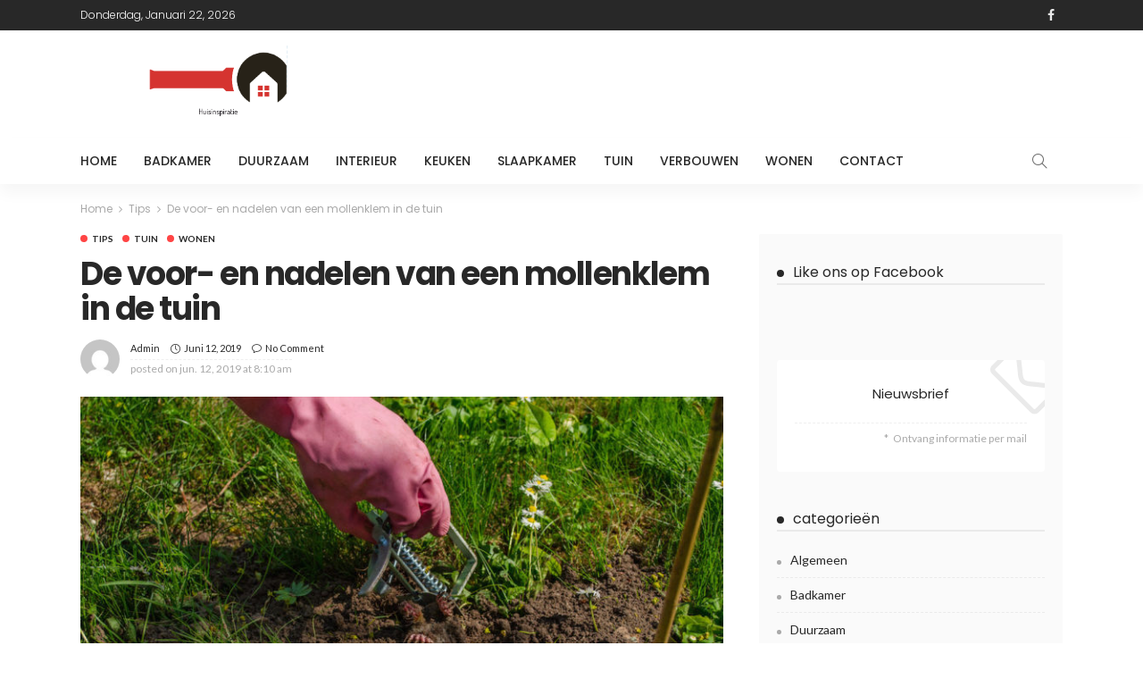

--- FILE ---
content_type: text/html; charset=UTF-8
request_url: https://www.huisinspiratie.nl/tips/de-voor-en-nadelen-van-een-mollenklem-in-de-tuin/
body_size: 14862
content:
<!DOCTYPE html>
<html lang="nl" prefix="og: http://ogp.me/ns#">
<head>
	<meta charset="UTF-8"/>
	<meta http-equiv="X-UA-Compatible" content="IE=edge">
	<meta name="viewport" content="width=device-width, initial-scale=1.0">
	<link rel="profile" href="https://gmpg.org/xfn/11"/>
	<link rel="pingback" href="https://www.huisinspiratie.nl/xmlrpc.php"/>
	<title>De voor- en nadelen van een mollenklem in de tuin - Huisinspiratie</title>
<script type="application/javascript">var newsmax_ruby_ajax_url = "https://www.huisinspiratie.nl/wp-admin/admin-ajax.php"</script>
<!-- This site is optimized with the Yoast SEO plugin v7.3 - https://yoast.com/wordpress/plugins/seo/ -->
<link rel="canonical" href="https://www.huisinspiratie.nl/tips/de-voor-en-nadelen-van-een-mollenklem-in-de-tuin/" />
<meta property="og:locale" content="nl_NL" />
<meta property="og:type" content="article" />
<meta property="og:title" content="De voor- en nadelen van een mollenklem in de tuin - Huisinspiratie" />
<meta property="og:description" content="Mollen zien er op het eerste gezicht heel schattig uit. Veel mensen vinden het dan ook best wel een leuk gezicht als ze dit kleine beestje door hun tuin zien gaan. Die hoge schattigheidsfactor verdwijnt echter snel als je ziet wat ze kunnen aanrichten in je tuin. Mollen in de tuin zijn namelijk altijd op &hellip;" />
<meta property="og:url" content="https://www.huisinspiratie.nl/tips/de-voor-en-nadelen-van-een-mollenklem-in-de-tuin/" />
<meta property="og:site_name" content="Huisinspiratie" />
<meta property="article:section" content="Tips" />
<meta property="article:published_time" content="2019-06-12T08:10:50+00:00" />
<meta property="og:image" content="https://www.huisinspiratie.nl/wp-content/uploads/2019/06/mollenklem.jpg" />
<meta property="og:image:secure_url" content="https://www.huisinspiratie.nl/wp-content/uploads/2019/06/mollenklem.jpg" />
<meta property="og:image:width" content="1000" />
<meta property="og:image:height" content="662" />
<meta name="twitter:card" content="summary_large_image" />
<meta name="twitter:description" content="Mollen zien er op het eerste gezicht heel schattig uit. Veel mensen vinden het dan ook best wel een leuk gezicht als ze dit kleine beestje door hun tuin zien gaan. Die hoge schattigheidsfactor verdwijnt echter snel als je ziet wat ze kunnen aanrichten in je tuin. Mollen in de tuin zijn namelijk altijd op [&hellip;]" />
<meta name="twitter:title" content="De voor- en nadelen van een mollenklem in de tuin - Huisinspiratie" />
<meta name="twitter:image" content="https://www.huisinspiratie.nl/wp-content/uploads/2019/06/mollenklem.jpg" />
<!-- / Yoast SEO plugin. -->

<link rel='dns-prefetch' href='//fonts.googleapis.com' />
<link rel='dns-prefetch' href='//s.w.org' />
<link rel="alternate" type="application/rss+xml" title="Huisinspiratie &raquo; Feed" href="https://www.huisinspiratie.nl/feed/" />
<link rel="alternate" type="application/rss+xml" title="Huisinspiratie &raquo; Reactiesfeed" href="https://www.huisinspiratie.nl/comments/feed/" />
<link rel="alternate" type="application/rss+xml" title="Huisinspiratie &raquo; De voor- en nadelen van een mollenklem in de tuin Reactiesfeed" href="https://www.huisinspiratie.nl/tips/de-voor-en-nadelen-van-een-mollenklem-in-de-tuin/feed/" />
		<script type="text/javascript">
			window._wpemojiSettings = {"baseUrl":"https:\/\/s.w.org\/images\/core\/emoji\/11\/72x72\/","ext":".png","svgUrl":"https:\/\/s.w.org\/images\/core\/emoji\/11\/svg\/","svgExt":".svg","source":{"concatemoji":"https:\/\/www.huisinspiratie.nl\/wp-includes\/js\/wp-emoji-release.min.js?ver=4.9.13"}};
			!function(a,b,c){function d(a,b){var c=String.fromCharCode;l.clearRect(0,0,k.width,k.height),l.fillText(c.apply(this,a),0,0);var d=k.toDataURL();l.clearRect(0,0,k.width,k.height),l.fillText(c.apply(this,b),0,0);var e=k.toDataURL();return d===e}function e(a){var b;if(!l||!l.fillText)return!1;switch(l.textBaseline="top",l.font="600 32px Arial",a){case"flag":return!(b=d([55356,56826,55356,56819],[55356,56826,8203,55356,56819]))&&(b=d([55356,57332,56128,56423,56128,56418,56128,56421,56128,56430,56128,56423,56128,56447],[55356,57332,8203,56128,56423,8203,56128,56418,8203,56128,56421,8203,56128,56430,8203,56128,56423,8203,56128,56447]),!b);case"emoji":return b=d([55358,56760,9792,65039],[55358,56760,8203,9792,65039]),!b}return!1}function f(a){var c=b.createElement("script");c.src=a,c.defer=c.type="text/javascript",b.getElementsByTagName("head")[0].appendChild(c)}var g,h,i,j,k=b.createElement("canvas"),l=k.getContext&&k.getContext("2d");for(j=Array("flag","emoji"),c.supports={everything:!0,everythingExceptFlag:!0},i=0;i<j.length;i++)c.supports[j[i]]=e(j[i]),c.supports.everything=c.supports.everything&&c.supports[j[i]],"flag"!==j[i]&&(c.supports.everythingExceptFlag=c.supports.everythingExceptFlag&&c.supports[j[i]]);c.supports.everythingExceptFlag=c.supports.everythingExceptFlag&&!c.supports.flag,c.DOMReady=!1,c.readyCallback=function(){c.DOMReady=!0},c.supports.everything||(h=function(){c.readyCallback()},b.addEventListener?(b.addEventListener("DOMContentLoaded",h,!1),a.addEventListener("load",h,!1)):(a.attachEvent("onload",h),b.attachEvent("onreadystatechange",function(){"complete"===b.readyState&&c.readyCallback()})),g=c.source||{},g.concatemoji?f(g.concatemoji):g.wpemoji&&g.twemoji&&(f(g.twemoji),f(g.wpemoji)))}(window,document,window._wpemojiSettings);
		</script>
		<style type="text/css">
img.wp-smiley,
img.emoji {
	display: inline !important;
	border: none !important;
	box-shadow: none !important;
	height: 1em !important;
	width: 1em !important;
	margin: 0 .07em !important;
	vertical-align: -0.1em !important;
	background: none !important;
	padding: 0 !important;
}
</style>
<link rel='stylesheet' id='newsmax_ruby_core_style-css'  href='https://www.huisinspiratie.nl/wp-content/plugins/newsmax-core/assets/style.css?ver=1.3' type='text/css' media='all' />
<link rel='stylesheet' id='contact-form-7-css'  href='https://www.huisinspiratie.nl/wp-content/plugins/contact-form-7/includes/css/styles.css?ver=4.9.1' type='text/css' media='all' />
<link rel='stylesheet' id='easy-facebook-likebox-plugin-styles-css'  href='https://www.huisinspiratie.nl/wp-content/plugins/easy-facebook-likebox/public/assets/css/public.css?ver=4.3.5' type='text/css' media='all' />
<link rel='stylesheet' id='easy-facebook-likebox-font-awesome-css'  href='https://www.huisinspiratie.nl/wp-content/plugins/easy-facebook-likebox/public/assets/css/font-awesome.css?ver=4.3.5' type='text/css' media='all' />
<link rel='stylesheet' id='easy-facebook-likebox-animate-css'  href='https://www.huisinspiratie.nl/wp-content/plugins/easy-facebook-likebox/public/assets/css/animate.css?ver=4.3.5' type='text/css' media='all' />
<link rel='stylesheet' id='easy-facebook-likebox-popup-styles-css'  href='https://www.huisinspiratie.nl/wp-content/plugins/easy-facebook-likebox/public/assets/popup/magnific-popup.css?ver=4.3.5' type='text/css' media='all' />
<link rel='stylesheet' id='bootstrap-css'  href='https://www.huisinspiratie.nl/wp-content/themes/newsmax/assets/external/bootstrap.css?ver=v3.3.1' type='text/css' media='all' />
<link rel='stylesheet' id='font-awesome-css'  href='https://www.huisinspiratie.nl/wp-content/themes/newsmax/assets/external/font-awesome.css?ver=v4.7.0' type='text/css' media='all' />
<link rel='stylesheet' id='simple-line-icons-css'  href='https://www.huisinspiratie.nl/wp-content/themes/newsmax/assets/external/simple-line-icons.css?ver=v2.4.0' type='text/css' media='all' />
<link rel='stylesheet' id='newsmax-miscellaneous-css'  href='https://www.huisinspiratie.nl/wp-content/themes/newsmax/assets/css/miscellaneous.css?ver=1.4' type='text/css' media='all' />
<link rel='stylesheet' id='newsmax-ruby-main-css'  href='https://www.huisinspiratie.nl/wp-content/themes/newsmax/assets/css/main.css?ver=1.4' type='text/css' media='all' />
<link rel='stylesheet' id='newsmax-ruby-responsive-css'  href='https://www.huisinspiratie.nl/wp-content/themes/newsmax/assets/css/responsive.css?ver=1.4' type='text/css' media='all' />
<link rel='stylesheet' id='newsmax-ruby-style-css'  href='https://www.huisinspiratie.nl/wp-content/themes/newsmax/style.css?ver=1.4' type='text/css' media='all' />
<style id='newsmax-ruby-style-inline-css' type='text/css'>
.small-menu-inner > li > a, .breadcrumb-wrap, .widget-btn { font-family: Poppins;}.small-menu-inner > li > a, .widget-btn { font-weight: 500;}.small-menu-inner {font-size:14px}.small-menu-inner .sub-menu { font-family: Poppins;}.small-menu-inner .sub-menu a { font-size: 13px;}.logo-inner img {max-height: 526px;}.post-review-icon, .post-review-score, .score-bar, .review-box-wrap .post-review-info { background-color: #aa55ff;}.review-el .review-info-score { color: #aa55ff;}h1 {font-family:Poppins;}h1 {font-weight:700;}h2 {font-family:Poppins;}h2 {font-weight:700;}h3 {font-family:Poppins;}h3 {font-weight:700;}h4 {font-family:Poppins;}h4 {font-weight:700;}h5 {font-family:Poppins;}h5 {font-weight:700;}h6 {font-family:Poppins;}h6 {font-weight:700;}@media only screen and (min-width: 992px) and (max-width: 1199px) {body .post-title.is-size-0 {}body .post-title.is-size-1 {}body .post-title.is-size-2 {}body .post-title.is-size-3 {}body .post-title.is-size-4 {}}@media only screen and (max-width: 991px) {body .post-title.is-size-0 {}body .post-title.is-size-1 {}body .post-title.is-size-2 {}body .post-title.is-size-3 {}body .post-title.is-size-4 {}}@media only screen and (max-width: 767px) {body .post-title.is-size-0 {}body .post-title.is-size-1 {}body .post-title.is-size-2 {}body .post-title.is-size-3 {}body .post-title.is-size-4, .post-list-2 .post-title a, .post-list-3 .post-title a {}}@media only screen and (max-width: 767px) {body, p {}.post-excerpt p {}.entry h1 {}.entry h2 {}.entry h3 {}.entry h4 {}.entry h5 {}.entry h6 {}}.post-meta-info-duration { font-family:Lato;}.widget_recent_entries li a, .recentcomments a { font-family:Poppins;}
#newsmax_ruby_navbar_widget_button-_multiwidget .widget-btn {}#newsmax_ruby_navbar_widget_button-_multiwidget .widget-btn:hover {}
#newsmax_ruby_sb_widget_post-7 .widget-title h3 { color: #a5c4ce;}#newsmax_ruby_sb_widget_post-7 .widget-title .widget-post-bullet { background-color: #a5c4ce!important;}
</style>
<link rel='stylesheet' id='redux-google-fonts-newsmax_ruby_theme_options-css'  href='https://fonts.googleapis.com/css?family=Lato%3A100%2C300%2C400%2C700%2C900%2C100italic%2C300italic%2C400italic%2C700italic%2C900italic%7CPoppins%3A700%2C500%2C400%2C300&#038;ver=1515088385' type='text/css' media='all' />
      <script>
      if (document.location.protocol != "https:") {
          document.location = document.URL.replace(/^http:/i, "https:");
      }
      </script>
      <script type='text/javascript' src='https://www.huisinspiratie.nl/wp-includes/js/jquery/jquery.js?ver=1.12.4'></script>
<script type='text/javascript' src='https://www.huisinspiratie.nl/wp-includes/js/jquery/jquery-migrate.min.js?ver=1.4.1'></script>
<script type='text/javascript' src='https://www.huisinspiratie.nl/wp-content/plugins/easy-facebook-likebox/public/assets/popup/jquery.magnific-popup.min.js?ver=4.3.5'></script>
<script type='text/javascript' src='https://www.huisinspiratie.nl/wp-content/plugins/easy-facebook-likebox/public/assets/js/jquery.cookie.js?ver=4.3.5'></script>
<script type='text/javascript'>
/* <![CDATA[ */
var public_ajax = {"ajax_url":"https:\/\/www.huisinspiratie.nl\/wp-admin\/admin-ajax.php"};
var public_ajax = {"ajax_url":"https:\/\/www.huisinspiratie.nl\/wp-admin\/admin-ajax.php"};
/* ]]> */
</script>
<script type='text/javascript' src='https://www.huisinspiratie.nl/wp-content/plugins/easy-facebook-likebox/public/assets/js/public.js?ver=4.3.5'></script>
<!--[if lt IE 9]>
<script type='text/javascript' src='https://www.huisinspiratie.nl/wp-content/themes/newsmax/assets/external/html5.min.js?ver=3.7.3'></script>
<![endif]-->
<link rel='https://api.w.org/' href='https://www.huisinspiratie.nl/wp-json/' />
<link rel="EditURI" type="application/rsd+xml" title="RSD" href="https://www.huisinspiratie.nl/xmlrpc.php?rsd" />
<link rel="wlwmanifest" type="application/wlwmanifest+xml" href="https://www.huisinspiratie.nl/wp-includes/wlwmanifest.xml" /> 
<meta name="generator" content="WordPress 4.9.13" />
<link rel='shortlink' href='https://www.huisinspiratie.nl/?p=2083' />
<link rel="alternate" type="application/json+oembed" href="https://www.huisinspiratie.nl/wp-json/oembed/1.0/embed?url=https%3A%2F%2Fwww.huisinspiratie.nl%2Ftips%2Fde-voor-en-nadelen-van-een-mollenklem-in-de-tuin%2F" />
<link rel="alternate" type="text/xml+oembed" href="https://www.huisinspiratie.nl/wp-json/oembed/1.0/embed?url=https%3A%2F%2Fwww.huisinspiratie.nl%2Ftips%2Fde-voor-en-nadelen-van-een-mollenklem-in-de-tuin%2F&#038;format=xml" />
<style type="text/css" title="dynamic-css" class="options-output">.banner-wrap{background-color:#ffffff;background-repeat:no-repeat;background-size:cover;background-attachment:fixed;background-position:center center;}.footer-inner{background-color:#282828;background-repeat:no-repeat;background-size:cover;background-attachment:fixed;background-position:center center;}body,p{font-family:Lato;line-height:24px;font-weight:400;font-style:normal;color:#282828;font-size:15px;}.post-title.is-size-0{font-family:Poppins;font-weight:700;font-style:normal;}.post-title.is-size-1{font-family:Poppins;font-weight:700;font-style:normal;}.post-title.is-size-2{font-family:Poppins;font-weight:500;font-style:normal;}.post-title.is-size-3{font-family:Poppins;font-weight:500;font-style:normal;}.post-title.is-size-4{font-family:Poppins;font-weight:500;font-style:normal;}.post-cat-info{font-family:Lato;text-transform:uppercase;font-weight:700;font-style:normal;font-size:10px;}.post-meta-info{font-family:Lato;text-transform:capitalize;font-weight:400;font-style:normal;color:#aaaaaa;font-size:11px;}.post-btn a{font-family:Lato;font-weight:400;font-style:normal;font-size:11px;}.block-header-wrap,.is-block-header-style-5 .block-header-wrap{font-family:Poppins;text-transform:none;font-weight:400;font-style:normal;font-size:18px;}.widget-title, .is-block-header-style-5 .widget-title.block-title{font-family:Poppins;text-transform:none;font-weight:400;font-style:normal;font-size:16px;}.main-menu-inner > li > a{font-family:Poppins;text-transform:uppercase;font-weight:500;font-style:normal;font-size:14px;}.navbar-wrap .is-sub-default{font-family:Poppins;text-transform:capitalize;font-weight:400;font-style:normal;font-size:13px;}.topbar-wrap{font-family:Poppins;text-transform:capitalize;font-weight:300;font-style:normal;font-size:12px;}.off-canvas-nav-wrap{font-family:Poppins;text-transform:uppercase;font-weight:500;font-style:normal;}.off-canvas-nav-wrap .sub-menu a{font-family:Poppins;text-transform:uppercase;font-weight:500;font-style:normal;}.logo-wrap.is-logo-text .logo-title,.off-canvas-logo-wrap.is-logo-text .logo-text{font-family:Poppins;text-transform:none;letter-spacing:-1px;font-weight:700;font-style:normal;font-size:46px;}.site-tagline{font-family:Poppins;font-weight:400;font-style:normal;}.logo-mobile-wrap .logo-text{font-family:Poppins;text-transform:uppercase;letter-spacing:-1px;font-weight:700;font-style:normal;font-size:28px;}.entry h1{font-family:Poppins;font-weight:700;font-style:normal;}.entry h2{font-family:Poppins;font-weight:700;font-style:normal;}.entry h3{font-family:Poppins;font-weight:700;font-style:normal;}.entry h4{font-family:Poppins;font-weight:700;font-style:normal;}.entry h5{font-family:Poppins;font-weight:700;font-style:normal;}.entry h6{font-family:Poppins;font-weight:700;font-style:normal;}</style></head>
<body data-rsssl=1 class="post-template-default single single-post postid-2083 single-format-standard ruby-body is-holder is-site-fullwidth is-sidebar-style-1 is-breadcrumb is-tooltips is-back-top is-block-header-style-1 is-cat-style-1 is-btn-style-1 is-entry-padding is-entry-image-popup"  itemscope  itemtype="https://schema.org/WebPage"  data-slider_autoplay="1" data-slider_play_speed="5550" >

<div class="off-canvas-wrap is-light-style is-dark-text">
	<a href="#" id="ruby-off-canvas-close-btn"><i class="ruby-close-btn"></i></a>
	<div class="off-canvas-inner">

						<div class="off-canvas-logo-wrap is-logo-text">
		<div class="logo-inner">
			<a class="logo-text" href="https://www.huisinspiratie.nl/"><strong>Huisinspiratie</strong></a>
		</div>
	</div>
		
					<div class="off-canvas-search">
				<form method="get" class="searchform" action="https://www.huisinspiratie.nl/">
	<div class="ruby-search">
		<span class="search-input"><input type="text" placeholder="Search and hit enter&hellip;" value="" name="s" title="search for:"/></span>
		<span class="search-submit"><input type="submit" value="" /><i class="icon-simple icon-magnifier"></i></span>
	</div>
</form>			</div><!--#search form -->
		
												<div class="off-canvas-social tooltips">
					<a class="icon-facebook" title="facebook" href="https://www.facebook.com/huisinspiratie/" target="_blank"><i class="fa fa-facebook" aria-hidden="true"></i></a>				</div>
					
		
			</div>
</div><!--#off-canvas --><div id="ruby-site" class="site-outer">
	<div class="header-wrap header-style-1">
	<div class="header-inner">
		


		<div class="topbar-wrap topbar-style-1">
	<div class="ruby-container">
		<div class="topbar-inner container-inner clearfix">
			<div class="topbar-left">
				
<div class="topbar-date">
	<span >donderdag, januari 22, 2026</span>
</div>											</div>
			<div class="topbar-right">
												
	<div class="topbar-social tooltips">
		<a class="icon-facebook" title="facebook" href="https://www.facebook.com/huisinspiratie/" target="_blank"><i class="fa fa-facebook" aria-hidden="true"></i></a>	</div>
							</div>
		</div>
	</div>
</div>

		<div class="banner-wrap clearfix">
			<div class="ruby-container">
				<div class="banner-inner container-inner clearfix">
					<div class="logo-wrap is-logo-image"  itemscope  itemtype="https://schema.org/Organization" >
	<div class="logo-inner">
						<a href="https://www.huisinspiratie.nl/" class="logo" title="Huisinspiratie">
				<img height="526" width="958" src="https://www.huisinspiratie.nl/wp-content/uploads/2017/11/huisinspiratie.gif" alt="Huisinspiratie">
			</a>
				</div>

	
</div>
					


				</div>
			</div>
		</div><!--#banner wrap-->

		<div class="navbar-outer clearfix">
			<div class="navbar-wrap">
				<div class="ruby-container">
					<div class="navbar-inner container-inner clearfix">
						<div class="navbar-mobile">
							<div class="off-canvas-btn-wrap">
	<div class="off-canvas-btn">
		<a href="#" class="ruby-toggle" title="off-canvas button">
			<span class="icon-toggle"></span>
		</a>
	</div>
</div>
							
	<div class="logo-mobile-wrap is-logo-image">
		<a href="https://www.huisinspiratie.nl/" class="logo-mobile" title="Huisinspiratie">
			<img height="90" width="360" src="https://www.huisinspiratie.nl/wp-content/uploads/2017/04/logo-default-mobile-1.png" alt="Huisinspiratie">
		</a>
	</div>


						</div><!--#mobile -->
						<div class="navbar-left">
														<div id="ruby-main-menu" class="main-menu-wrap"  role="navigation"  itemscope  itemtype="https://schema.org/SiteNavigationElement" >
	<div class="menu-huisinspiratie-container"><ul id="main-menu" class="main-menu-inner"><li id="menu-item-11" class="menu-item menu-item-type-custom menu-item-object-custom menu-item-home menu-item-11"><a href="https://www.huisinspiratie.nl/">Home</a></li><li id="menu-item-1239" class="menu-item menu-item-type-taxonomy menu-item-object-category menu-item-1239 is-category-21"><a href="https://www.huisinspiratie.nl/badkamer/">Badkamer</a></li><li id="menu-item-1240" class="menu-item menu-item-type-taxonomy menu-item-object-category menu-item-1240 is-category-22"><a href="https://www.huisinspiratie.nl/duurzaam/">Duurzaam</a></li><li id="menu-item-1241" class="menu-item menu-item-type-taxonomy menu-item-object-category menu-item-1241 is-category-23"><a href="https://www.huisinspiratie.nl/interieur/">Interieur</a></li><li id="menu-item-1242" class="menu-item menu-item-type-taxonomy menu-item-object-category menu-item-1242 is-category-24"><a href="https://www.huisinspiratie.nl/keuken/">Keuken</a></li><li id="menu-item-1243" class="menu-item menu-item-type-taxonomy menu-item-object-category menu-item-1243 is-category-25"><a href="https://www.huisinspiratie.nl/slaapkamer/">Slaapkamer</a></li><li id="menu-item-1244" class="menu-item menu-item-type-taxonomy menu-item-object-category current-post-ancestor current-menu-parent current-post-parent menu-item-1244 is-category-26"><a href="https://www.huisinspiratie.nl/tuin/">Tuin</a></li><li id="menu-item-1245" class="menu-item menu-item-type-taxonomy menu-item-object-category menu-item-1245 is-category-28"><a href="https://www.huisinspiratie.nl/verbouwen/">Verbouwen</a></li><li id="menu-item-1247" class="menu-item menu-item-type-taxonomy menu-item-object-category current-post-ancestor current-menu-parent current-post-parent menu-item-1247 is-category-29"><a href="https://www.huisinspiratie.nl/wonen/">Wonen</a></li><li id="menu-item-51" class="menu-item menu-item-type-post_type menu-item-object-page menu-item-51"><a href="https://www.huisinspiratie.nl/contact/">Contact</a></li></ul></div></div>						</div><!--#left navbar -->

						<div class="navbar-right">
														<div class="navbar-search">
	<a href="#" id="ruby-navbar-search-icon" data-mfp-src="#ruby-header-search-popup" data-effect="mpf-ruby-effect header-search-popup-outer" title="search" class="navbar-search-icon">
		<i class="icon-simple icon-magnifier"></i>
	</a><!--#navbar search button-->
</div>
													</div>
					</div>
				</div>
			</div>
		</div>
	</div>
	<div id="ruby-header-search-popup" class="header-search-popup mfp-hide mfp-animation">
	<div class="header-search-popup-inner is-light-text">
		<form class="search-form" method="get" action="https://www.huisinspiratie.nl/">
			<fieldset>
				<input id="ruby-search-input" type="text" class="field" name="s" value="" placeholder="Type to search&hellip;" autocomplete="off">
				<button type="submit" value="" class="btn"><i class="icon-simple icon-magnifier" aria-hidden="true"></i></button>
			</fieldset>
			<div class="header-search-result"></div>
		</form>
	</div>
</div></div>	<div class="site-wrap">
		<div class="site-mask"></div>
		<div class="site-inner"><div class="single-post-outer clearfix"><article class="single-post-wrap single-post-1 is-single-left post-2083 post type-post status-publish format-standard has-post-thumbnail hentry category-tips category-tuin category-wonen"  itemscope  itemtype="https://schema.org/Article" ><div class="ruby-page-wrap ruby-section row is-sidebar-right ruby-container single-wrap"><div class="breadcrumb-outer"><div class="breadcrumb-wrap"><div class="breadcrumb-inner ruby-container"><span><a href="https://www.huisinspiratie.nl/" rel="bookmark" title="Home"><span>Home</span></a></span><i class="fa fa-angle-right breadcrumb-next"></i><span typeof="v:Breadcrumb"><a rel="bookmark" href="https://www.huisinspiratie.nl/tips/"><span>Tips</span></a></span><i class="fa fa-angle-right breadcrumb-next"></i><span typeof="v:Breadcrumb" class="breadcrumb-current">De voor- en nadelen van een mollenklem in de tuin</span></div></div></div><!--#breadcrumb--><div class="ruby-content-wrap single-inner col-sm-8 col-xs-12 content-with-sidebar" ><div class="single-post-header"><div class="post-cat-info single-post-cat-info"><a class="cat-info-el cat-info-id-63" href="https://www.huisinspiratie.nl/tips/" title="Tips">Tips</a><a class="cat-info-el cat-info-id-26" href="https://www.huisinspiratie.nl/tuin/" title="Tuin">Tuin</a><a class="cat-info-el cat-info-id-29" href="https://www.huisinspiratie.nl/wonen/" title="Wonen">Wonen</a></div><h1 class="single-title post-title entry-title is-size-1">De voor- en nadelen van een mollenklem in de tuin</h1><div class="single-post-meta-info clearfix is-show-avatar"><span class="meta-info-author-thumb"><a href="https://www.huisinspiratie.nl/author/admin/"><img alt='admin' src='https://secure.gravatar.com/avatar/c4e617252a6108155c1f2e7db4368c3b?s=60&#038;d=mm&#038;r=g' srcset='https://secure.gravatar.com/avatar/c4e617252a6108155c1f2e7db4368c3b?s=120&#038;d=mm&#038;r=g 2x' class='avatar avatar-60 photo' height='60' width='60' /></a></span><div class="single-post-meta-info-inner"><div class="post-meta-info is-show-icon"><span class="meta-info-el meta-info-author"><i class="icon-simple icon-note"></i><a class="vcard author" href="https://www.huisinspiratie.nl/author/admin/">admin</a></span><span class="meta-info-el meta-info-date"><i class="icon-simple icon-clock"></i><time class="date update" datetime="2019-06-12T08:10:50+00:00">juni 12, 2019</time></span><!--#meta info date--><span  class="meta-info-el meta-info-comment"><i class="icon-simple icon-bubble"></i><a href="https://www.huisinspiratie.nl/tips/de-voor-en-nadelen-van-een-mollenklem-in-de-tuin/#respond" title="De voor- en nadelen van een mollenklem in de tuin">No comment</a></span></div><div class="meta-info-date-full"><span class="meta-info-date-full-inner"><span>posted on</span> <time class="date update" datetime="2019-06-12T08:10:50+00:00">jun. 12, 2019 at 8:10 am</time></span></div></div></div><div class="single-post-thumb-outer"><div class="post-thumb"><img width="750" height="460" src="https://www.huisinspiratie.nl/wp-content/uploads/2019/06/mollenklem-750x460.jpg" class="attachment-newsmax_ruby_crop_750x460 size-newsmax_ruby_crop_750x460 wp-post-image" alt="mollenklem" /></div></div><div class="single-post-action clearfix"><div class="single-post-counter"><div class="single-post-share-total"><span class="share-total-icon"><i class="icon-simple icon-share"></i></span><span class="share-total-number">0</span><span class="share-total-caption post-title is-size-4"><span>Share</span></span></div></div><div class="single-post-meta-info-share"><span class="share-bar-el share-bar-label"><i class="icon-simple icon-share"></i></span><a class="share-bar-el icon-facebook" href="https://www.facebook.com/sharer.php?u=https%3A%2F%2Fwww.huisinspiratie.nl%2Ftips%2Fde-voor-en-nadelen-van-een-mollenklem-in-de-tuin%2F" onclick="window.open(this.href, 'mywin','left=50,top=50,width=600,height=350,toolbar=0'); return false;"><i class="fa fa-facebook color-facebook"></i></a><a class="share-bar-el icon-twitter" href="https://twitter.com/intent/tweet?text=De+voor-+en+nadelen+van+een+mollenklem+in+de+tuin&amp;url=https%3A%2F%2Fwww.huisinspiratie.nl%2Ftips%2Fde-voor-en-nadelen-van-een-mollenklem-in-de-tuin%2F&amp;via=Huisinspiratie"><i class="fa fa-twitter color-twitter"></i><span style="display: none"><script>!function(d,s,id){var js,fjs=d.getElementsByTagName(s)[0];if(!d.getElementById(id)){js=d.createElement(s);js.id=id;js.src="//platform.twitter.com/widgets.js";fjs.parentNode.insertBefore(js,fjs);}}(document,"script","twitter-wjs");</script></span></a> <a class="share-bar-el icon-google" href="https://plus.google.com/share?url=https%3A%2F%2Fwww.huisinspiratie.nl%2Ftips%2Fde-voor-en-nadelen-van-een-mollenklem-in-de-tuin%2F" onclick="window.open(this.href, 'mywin','left=50,top=50,width=600,height=350,toolbar=0'); return false;"><i class="fa fa-google color-google"></i></a><a class="share-bar-el icon-pinterest" href="https://pinterest.com/pin/create/button/?url=https%3A%2F%2Fwww.huisinspiratie.nl%2Ftips%2Fde-voor-en-nadelen-van-een-mollenklem-in-de-tuin%2F&amp;media=https://www.huisinspiratie.nl/wp-content/uploads/2019/06/mollenklem.jpg&description=De+voor-+en+nadelen+van+een+mollenklem+in+de+tuin" onclick="window.open(this.href, 'mywin','left=50,top=50,width=600,height=350,toolbar=0'); return false;"><i class="fa fa-pinterest"></i></a><a class="share-bar-el icon-linkedin" href="https://linkedin.com/shareArticle?mini=true&amp;url=https%3A%2F%2Fwww.huisinspiratie.nl%2Ftips%2Fde-voor-en-nadelen-van-een-mollenklem-in-de-tuin%2F&amp;title=De+voor-+en+nadelen+van+een+mollenklem+in+de+tuin" onclick="window.open(this.href, 'mywin','left=50,top=50,width=600,height=350,toolbar=0'); return false;"><i class="fa fa-linkedin"></i></a> <a class="share-bar-el icon-tumblr" href="https://www.tumblr.com/share/link?url=https%3A%2F%2Fwww.huisinspiratie.nl%2Ftips%2Fde-voor-en-nadelen-van-een-mollenklem-in-de-tuin%2F&amp;name=De+voor-+en+nadelen+van+een+mollenklem+in+de+tuin&amp;description=De+voor-+en+nadelen+van+een+mollenklem+in+de+tuin" onclick="window.open(this.href, 'mywin','left=50,top=50,width=600,height=350,toolbar=0'); return false;"><i class="fa fa-tumblr"></i></a><a class="share-bar-el icon-reddit" href="https://www.reddit.com/submit?url=https%3A%2F%2Fwww.huisinspiratie.nl%2Ftips%2Fde-voor-en-nadelen-van-een-mollenklem-in-de-tuin%2F&title=De+voor-+en+nadelen+van+een+mollenklem+in+de+tuin" onclick="window.open(this.href, 'mywin','left=50,top=50,width=600,height=350,toolbar=0'); return false;"><i class="fa fa-reddit"></i></a><a class="share-bar-el icon-vk" href="https://vkontakte.ru/share.php?url=https://www.huisinspiratie.nl/tips/de-voor-en-nadelen-van-een-mollenklem-in-de-tuin/" onclick="window.open(this.href, 'mywin','left=50,top=50,width=600,height=350,toolbar=0'); return false;"><i class="fa fa-vk"></i></a><a class="share-bar-el icon-email" href="mailto:?subject=De+voor-+en+nadelen+van+een+mollenklem+in+de+tuin&BODY=I+found+this+article+interesting+and+thought+of+sharing+it+with+you.+Check+it+out%3Ahttps%3A%2F%2Fwww.huisinspiratie.nl%2Ftips%2Fde-voor-en-nadelen-van-een-mollenklem-in-de-tuin%2F"><i class="fa fa-envelope"></i></a></div></div></div><div class="single-post-body"><div class="entry single-entry"><p>Mollen zien er op het eerste gezicht heel schattig uit. Veel mensen vinden het dan ook best wel een leuk gezicht als ze dit kleine beestje door hun tuin zien gaan. Die hoge schattigheidsfactor verdwijnt echter snel als je ziet wat ze kunnen aanrichten in je tuin. <a href="https://www.melkbusshop.nl/mollen-in-de-tuin/">Mollen in de tuin</a> zijn namelijk altijd op zoek naar regenwormen. Dit is een heerlijke lekkernij voor hun en daar kunnen ze geen genoeg van krijgen. Om over deze lekkernij te beschikken, graven ze maar al te graag hele gangenstelsels om de wormen te vinden. Hierdoor kunnen ze echter wel je pas aangelegde tuin compleet vernielen.</p>
<p>Ondanks dat deze beestjes misschien leuk zijn om te zien, kunnen ze wel een enorme verwoesting op hun naam hebben staan. Daarom is het noodzakelijk om ze uit je tuin te verdrijven. <a href="https://www.melkbusshop.nl/mollenklem-mollenklemmen/">Mollen klemmen</a> zijn hierbij de meest toegepaste manier om mollen te bestrijden. Maar wat is dat precies? En wat zijn de voor- en nadelen van een mollenklem in de tuin? Dat lees je in dit artikel.</p>
<h2>Mollenklem: wat is dat precies?</h2>
<p>Een mollenklem heeft een beetje weg van een val voor beren. Alleen is deze dan natuurlijk veel kleiner. Hierbij gaat het om een metalen klem die in de mollengang geplaatst kan worden. Zodra de mol tegen het mechanische komt, zal deze onder spanning dichtslaan. Hierdoor is de mol, mits deze goed is geplaatst, op slag dood.</p>
<p>Mollen vangen met een mollenklem lijkt misschien eenvoudig. Maar is dit allerzins niet. Mollenklemmen plaatsen wordt bijvoorbeeld meestal overgelaten aan iemand die hier veel kennis en ervaring mee heeft. Als de klem niet goed wordt geplaatst, kan de mol alsnog ontsnappen of ernstig gewond raken. Je wilt uiteraard geen lijdend beestje in de klem vinden. Als de mol eenmaal gevangen is, ben je definitief van je probleem af. Het is dan ook een zeer effectieve wijze voor het bestrijden van mollen. Uiteraard kan je altijd nog de ongediertebestrijding inschakelen voor het <a href="https://www.wezan.nl/dieren/ongediertebestrijding/mollen-bestrijden/">bestrijden van mollen</a>.</p>
<p><a href="https://www.huisinspiratie.nl/wp-content/uploads/2019/06/mollenvanger.jpg"><img class="alignnone size-full wp-image-2085" src="https://www.huisinspiratie.nl/wp-content/uploads/2019/06/mollenvanger.jpg" alt="mollenvanger" width="1024" height="576" srcset="https://www.huisinspiratie.nl/wp-content/uploads/2019/06/mollenvanger.jpg 1024w, https://www.huisinspiratie.nl/wp-content/uploads/2019/06/mollenvanger-300x169.jpg 300w, https://www.huisinspiratie.nl/wp-content/uploads/2019/06/mollenvanger-768x432.jpg 768w" sizes="(max-width: 1024px) 100vw, 1024px" /></a></p>
<h2>Voordelen van een mollenklem</h2>
<p>Een mollenklem beschikt over enorm veel voordelen. Het is niet voor niets de meest gebruikte methode in de strijd tegen mollen in de tuin. Wij zetten de voordelen voor jou op een rijtje:</p>
<ul>
<li>Een mollenklem is een zeer effectieve manier om definitief van het mollenprobleem in jouw tuin af te komen.</li>
<li>Mollenklemmen zijn verkrijgbaar in alle prijssegmenten, waardoor je nooit de hoofdprijs kwijt hoeft te zijn.</li>
<li>Mollenklemmen zijn milieuvriendelijk. Er wordt geen gif of dergelijke gebruikt om de mol te bestrijden. Hierdoor komen er geen afvalstoffen in de lucht of grond vrij.</li>
</ul>
<h2>Nadelen van een mollenklem</h2>
<p>Natuurlijk zouden we liegen als we zeggen dat er geen nadelen aan een mollenklem zitten. Bij ieder product kunnen we immers zowel voor- als nadelen benoemen. Het is van jou afhankelijk wat je zwaarder vindt wegen. Zo kennen mollenklemmen de volgende nadelen:</p>
<ul>
<li>Sommige mensen vinden het een vreselijke gedachte om de <a href="https://www.wezan.nl/dieren/ongediertebestrijding/mollen-bestrijden/mollenklemmen/">mollen</a> op die manier te bestrijden. Het is immers niet bepaald diervriendelijk.</li>
<li>Het plaatsen van een klem is niet zo eenvoudig als het lijkt. Dit moet wel op de juiste manier gebeuren.</li>
<li>Mollenklemmen kunnen een gevaar vormen voor huisdieren of rondspelende (jonge) kinderen)</li>
<li>Er kunnen nog steeds andere mollen zijn die het territorium overnemen. Hierdoor blijf je klemmen plaatsen en ben je nog niet voorgoed van het probleem verlost.</li>
</ul>
<div class="single-post-tag-outer post-title is-size-4"></div></div><div class="single-post-share-big"><div class="single-post-share-big-inner"><a class="share-bar-el-big icon-facebook" href="https://www.facebook.com/sharer.php?u=https%3A%2F%2Fwww.huisinspiratie.nl%2Ftips%2Fde-voor-en-nadelen-van-een-mollenklem-in-de-tuin%2F" onclick="window.open(this.href, 'mywin','left=50,top=50,width=600,height=350,toolbar=0'); return false;"><i class="fa fa-facebook color-facebook"></i><span>Share on Facebook</span></a><a class="share-bar-el-big icon-twitter" href="https://twitter.com/intent/tweet?text=De+voor-+en+nadelen+van+een+mollenklem+in+de+tuin&amp;url=https%3A%2F%2Fwww.huisinspiratie.nl%2Ftips%2Fde-voor-en-nadelen-van-een-mollenklem-in-de-tuin%2F&amp;via=Huisinspiratie"><i class="fa fa-twitter color-twitter"></i><span>Share on Twitter</span></a></div></div><meta itemscope itemprop="mainEntityOfPage" itemType="https://schema.org/WebPage" itemid="https://www.huisinspiratie.nl/tips/de-voor-en-nadelen-van-een-mollenklem-in-de-tuin/"/><meta itemprop="headline " content="De voor- en nadelen van een mollenklem in de tuin"><span style="display: none;" itemprop="author" itemscope itemtype="https://schema.org/Person"><meta itemprop="name" content="admin"></span><span style="display: none;" itemprop="image" itemscope itemtype="https://schema.org/ImageObject"><meta itemprop="url" content="https://www.huisinspiratie.nl/wp-content/uploads/2019/06/mollenklem.jpg"><meta itemprop="width" content="1000"><meta itemprop="height" content="662"></span><span style="display: none;" itemprop="publisher" itemscope itemtype="https://schema.org/Organization"><span style="display: none;" itemprop="logo" itemscope itemtype="https://schema.org/ImageObject"><meta itemprop="url" content="https://www.huisinspiratie.nl/wp-content/uploads/2017/11/huisinspiratie.gif"></span><meta itemprop="name" content="admin"></span><meta itemprop="datePublished" content="2019-06-12T08:10:50+00:00"/><meta itemprop="dateModified" content="2019-06-12T08:10:50+00:00"/></div><div class="single-post-box-outer"><div class="single-post-box single-post-box-nav clearfix row" role="navigation"><div class="col-sm-6 col-xs-12 nav-el nav-left"><div class="nav-arrow"><i class="fa fa-angle-left"></i><span class="nav-sub-title">previous article</span></div><h3 class="post-title is-size-4"><a href="https://www.huisinspiratie.nl/tips/huis-brandveilig-maken/" rel="bookmark" title="Je huis brandveilig maken: zo pak je dat aan!">Je huis brandveilig maken: zo pak je dat aan!</a></h3></div><div class="col-sm-6 col-xs-12 nav-el nav-right"><div class="nav-arrow"><span class="nav-sub-title">next article</span><i class="fa fa-angle-right"></i></div><h3 class="post-title is-size-4"><a href="https://www.huisinspiratie.nl/tips/zwembad-in-de-tuin-hier-moet-je-op-letten/" rel="bookmark" title="Zwembad in de tuin? Hier moet je op letten">Zwembad in de tuin? Hier moet je op letten</a></h3></div></div><div class="single-post-box single-post-box-comment is-show-btn"><div class="box-comment-btn-wrap"><a href="#" class="box-comment-btn">Leave a reply </a></div><div class="box-comment-content">
<div id="comments" class="comments-area">
	
				<div id="respond" class="comment-respond">
		<h3 id="reply-title" class="comment-reply-title">Geef een reactie <small><a rel="nofollow" id="cancel-comment-reply-link" href="/tips/de-voor-en-nadelen-van-een-mollenklem-in-de-tuin/#respond" style="display:none;">Reactie annuleren</a></small></h3>			<form action="https://www.huisinspiratie.nl/wp-comments-post.php" method="post" id="commentform" class="comment-form" novalidate>
				<p class="comment-form comment-form-comment"><label for="comment" >Write your comment here</label><textarea id="comment" name="comment" cols="45" rows="8" aria-required="true" placeholder="Write your comment here..."></textarea></p><p class="comment-form comment-form-author"><label for="author" >Name</label><input id="author" name="author" type="text" placeholder="Name..." size="30"  aria-required='true' /></p>
<p class="comment-form comment-form-email"><label for="email" >Email</label><input id="email" name="email" type="text" placeholder="Email..."  aria-required='true' /></p>
<p class="comment-form comment-form-url"><label for="url">Website</label><input id="url" name="url" type="text" placeholder="Website..."  aria-required='true' /></p>
<p class="form-submit"><input name="submit" type="submit" id="comment-submit" class="clearfix" value="Reactie plaatsen" /> <input type='hidden' name='comment_post_ID' value='2083' id='comment_post_ID' />
<input type='hidden' name='comment_parent' id='comment_parent' value='0' />
</p>			</form>
			</div><!-- #respond -->
	
</div></div></div><div class="single-post-box-related clearfix box-related-1" data-excerpt= 0 data-related_post_id= 2083 data-related_page_current= 1 data-related_page_max= 126 data-related_layout= 1 data-cat_info= 1 data-meta_info= 1 data-share= 1 data-sidebar_position= right ><div class="box-related-header block-header-wrap"><div class="block-header-inner"><div class="block-title"><h3>You Might Also Like</h3></div></div></div><div class="box-related-content row"><div class="post-outer col-sm-6 col-xs-12"><article class="post-wrap post-grid post-grid-2"><div class="post-header"><div class="post-thumb-outer"><div class="post-thumb is-image"><a href="https://www.huisinspiratie.nl/tuin/buiten-wordt-pas-echt-van-jou-met-de-juiste-sfeer-en-spullen/" title="Buiten wordt pas echt van jou met de juiste sfeer en spullen" rel="bookmark"><span class="thumbnail-resize"><img width="364" height="225" src="https://www.huisinspiratie.nl/wp-content/uploads/2025/12/tamara-govedarovic-ooqdnMktAE0-unsplash-364x225.jpg" class="attachment-newsmax_ruby_crop_364x225 size-newsmax_ruby_crop_364x225 wp-post-image" alt="Buiten wordt pas echt van jou met de juiste sfeer en spullen" /></span></a></div><div class="post-mask-overlay"></div><div class="post-cat-info is-absolute is-light-text"><a class="cat-info-el cat-info-id-26" href="https://www.huisinspiratie.nl/tuin/" title="Tuin">Tuin</a></div><div class="post-meta-info-share is-absolute"><a class="share-bar-el icon-facebook" href="https://www.facebook.com/sharer.php?u=https%3A%2F%2Fwww.huisinspiratie.nl%2Ftuin%2Fbuiten-wordt-pas-echt-van-jou-met-de-juiste-sfeer-en-spullen%2F" onclick="window.open(this.href, 'mywin','left=50,top=50,width=600,height=350,toolbar=0'); return false;"><i class="fa fa-facebook color-facebook"></i></a><a class="share-bar-el icon-twitter" href="https://twitter.com/intent/tweet?text=Buiten+wordt+pas+echt+van+jou+met+de+juiste+sfeer+en+spullen&amp;url=https%3A%2F%2Fwww.huisinspiratie.nl%2Ftuin%2Fbuiten-wordt-pas-echt-van-jou-met-de-juiste-sfeer-en-spullen%2F&amp;via=Huisinspiratie"><i class="fa fa-twitter color-twitter"></i></a><a class="share-bar-el icon-pinterest" href="https://pinterest.com/pin/create/button/?url=https%3A%2F%2Fwww.huisinspiratie.nl%2Ftuin%2Fbuiten-wordt-pas-echt-van-jou-met-de-juiste-sfeer-en-spullen%2F&amp;media=https://www.huisinspiratie.nl/wp-content/uploads/2025/12/tamara-govedarovic-ooqdnMktAE0-unsplash.jpg&description=Buiten+wordt+pas+echt+van+jou+met+de+juiste+sfeer+en+spullen" onclick="window.open(this.href, 'mywin','left=50,top=50,width=600,height=350,toolbar=0'); return false;"><i class="fa fa-pinterest"></i></a><a class="share-bar-el icon-reddit" href="https://www.reddit.com/submit?url=https%3A%2F%2Fwww.huisinspiratie.nl%2Ftuin%2Fbuiten-wordt-pas-echt-van-jou-met-de-juiste-sfeer-en-spullen%2F&title=Buiten+wordt+pas+echt+van+jou+met+de+juiste+sfeer+en+spullen" onclick="window.open(this.href, 'mywin','left=50,top=50,width=600,height=350,toolbar=0'); return false;"><i class="fa fa-reddit"></i></a><a class="share-bar-el icon-email" href="mailto:?subject=Buiten+wordt+pas+echt+van+jou+met+de+juiste+sfeer+en+spullen&BODY=I+found+this+article+interesting+and+thought+of+sharing+it+with+you.+Check+it+out%3Ahttps%3A%2F%2Fwww.huisinspiratie.nl%2Ftuin%2Fbuiten-wordt-pas-echt-van-jou-met-de-juiste-sfeer-en-spullen%2F"><i class="fa fa-envelope"></i></a></div></div><!--#thumb outer--></div><div class="post-body"><h3 class="post-title entry-title is-size-3"><a class="post-title-link" href="https://www.huisinspiratie.nl/tuin/buiten-wordt-pas-echt-van-jou-met-de-juiste-sfeer-en-spullen/" rel="bookmark" title="Buiten wordt pas echt van jou met de juiste sfeer en spullen">Buiten wordt pas echt van jou met de juiste sfeer en spullen</a></h3><div class="post-meta-info is-show-icon"><div class="post-meta-info-left"><span class="meta-info-el meta-info-author"><i class="icon-simple icon-note"></i><a class="vcard author" href="https://www.huisinspiratie.nl/author/admin/">admin</a></span><span class="meta-info-el meta-info-date"><i class="icon-simple icon-clock"></i><time class="date update" datetime="2025-12-09T08:06:51+00:00">december 9, 2025</time></span><!--#meta info date--></div><div class="post-meta-info-right"><span class="meta-info-right-view meta-info-el"><a href="https://www.huisinspiratie.nl/tuin/buiten-wordt-pas-echt-van-jou-met-de-juiste-sfeer-en-spullen/" title="Buiten wordt pas echt van jou met de juiste sfeer en spullen"><i class="icon-simple icon-fire"></i>116</a></span></div></div><div class="post-btn"><a class="btn" href="https://www.huisinspiratie.nl/tuin/buiten-wordt-pas-echt-van-jou-met-de-juiste-sfeer-en-spullen/" rel="bookmark" title="Buiten wordt pas echt van jou met de juiste sfeer en spullen">Lees meer</a></div></div><!--#post body--></article></div><div class="post-outer col-sm-6 col-xs-12"><article class="post-wrap post-grid post-grid-2"><div class="post-header"><div class="post-thumb-outer"><div class="post-thumb is-image"><a href="https://www.huisinspiratie.nl/tips/glans-die-blijft-waarom-epoxy-jouw-project-een-stevige-upgrade-geeft/" title="Glans die blijft: waarom epoxy jouw project een stevige upgrade geeft" rel="bookmark"><span class="thumbnail-resize"><img width="364" height="225" src="https://www.huisinspiratie.nl/wp-content/uploads/2025/12/ralphie-beluga-e8vcJKN_Yjk-unsplash-364x225.jpg" class="attachment-newsmax_ruby_crop_364x225 size-newsmax_ruby_crop_364x225 wp-post-image" alt="Glans die blijft: waarom epoxy jouw project een stevige upgrade geeft" /></span></a></div><div class="post-mask-overlay"></div><div class="post-cat-info is-absolute is-light-text"><a class="cat-info-el cat-info-id-63" href="https://www.huisinspiratie.nl/tips/" title="Tips">Tips</a></div><div class="post-meta-info-share is-absolute"><a class="share-bar-el icon-facebook" href="https://www.facebook.com/sharer.php?u=https%3A%2F%2Fwww.huisinspiratie.nl%2Ftips%2Fglans-die-blijft-waarom-epoxy-jouw-project-een-stevige-upgrade-geeft%2F" onclick="window.open(this.href, 'mywin','left=50,top=50,width=600,height=350,toolbar=0'); return false;"><i class="fa fa-facebook color-facebook"></i></a><a class="share-bar-el icon-twitter" href="https://twitter.com/intent/tweet?text=Glans+die+blijft%3A+waarom+epoxy+jouw+project+een+stevige+upgrade+geeft&amp;url=https%3A%2F%2Fwww.huisinspiratie.nl%2Ftips%2Fglans-die-blijft-waarom-epoxy-jouw-project-een-stevige-upgrade-geeft%2F&amp;via=Huisinspiratie"><i class="fa fa-twitter color-twitter"></i></a><a class="share-bar-el icon-pinterest" href="https://pinterest.com/pin/create/button/?url=https%3A%2F%2Fwww.huisinspiratie.nl%2Ftips%2Fglans-die-blijft-waarom-epoxy-jouw-project-een-stevige-upgrade-geeft%2F&amp;media=https://www.huisinspiratie.nl/wp-content/uploads/2025/12/ralphie-beluga-e8vcJKN_Yjk-unsplash.jpg&description=Glans+die+blijft%3A+waarom+epoxy+jouw+project+een+stevige+upgrade+geeft" onclick="window.open(this.href, 'mywin','left=50,top=50,width=600,height=350,toolbar=0'); return false;"><i class="fa fa-pinterest"></i></a><a class="share-bar-el icon-reddit" href="https://www.reddit.com/submit?url=https%3A%2F%2Fwww.huisinspiratie.nl%2Ftips%2Fglans-die-blijft-waarom-epoxy-jouw-project-een-stevige-upgrade-geeft%2F&title=Glans+die+blijft%3A+waarom+epoxy+jouw+project+een+stevige+upgrade+geeft" onclick="window.open(this.href, 'mywin','left=50,top=50,width=600,height=350,toolbar=0'); return false;"><i class="fa fa-reddit"></i></a><a class="share-bar-el icon-email" href="mailto:?subject=Glans+die+blijft%3A+waarom+epoxy+jouw+project+een+stevige+upgrade+geeft&BODY=I+found+this+article+interesting+and+thought+of+sharing+it+with+you.+Check+it+out%3Ahttps%3A%2F%2Fwww.huisinspiratie.nl%2Ftips%2Fglans-die-blijft-waarom-epoxy-jouw-project-een-stevige-upgrade-geeft%2F"><i class="fa fa-envelope"></i></a></div></div><!--#thumb outer--></div><div class="post-body"><h3 class="post-title entry-title is-size-3"><a class="post-title-link" href="https://www.huisinspiratie.nl/tips/glans-die-blijft-waarom-epoxy-jouw-project-een-stevige-upgrade-geeft/" rel="bookmark" title="Glans die blijft: waarom epoxy jouw project een stevige upgrade geeft">Glans die blijft: waarom epoxy jouw project een stevige upgrade geeft</a></h3><div class="post-meta-info is-show-icon"><div class="post-meta-info-left"><span class="meta-info-el meta-info-author"><i class="icon-simple icon-note"></i><a class="vcard author" href="https://www.huisinspiratie.nl/author/admin/">admin</a></span><span class="meta-info-el meta-info-date"><i class="icon-simple icon-clock"></i><time class="date update" datetime="2025-12-09T08:04:40+00:00">december 9, 2025</time></span><!--#meta info date--></div><div class="post-meta-info-right"><span class="meta-info-right-view meta-info-el"><a href="https://www.huisinspiratie.nl/tips/glans-die-blijft-waarom-epoxy-jouw-project-een-stevige-upgrade-geeft/" title="Glans die blijft: waarom epoxy jouw project een stevige upgrade geeft"><i class="icon-simple icon-fire"></i>119</a></span></div></div><div class="post-btn"><a class="btn" href="https://www.huisinspiratie.nl/tips/glans-die-blijft-waarom-epoxy-jouw-project-een-stevige-upgrade-geeft/" rel="bookmark" title="Glans die blijft: waarom epoxy jouw project een stevige upgrade geeft">Lees meer</a></div></div><!--#post body--></article></div><div class="post-outer col-sm-6 col-xs-12"><article class="post-wrap post-grid post-grid-2"><div class="post-header"><div class="post-thumb-outer"><div class="post-thumb is-image"><a href="https://www.huisinspiratie.nl/wonen/de-onmisbare-rol-van-garagedeuren-in-jouw-wooncomfort/" title="De onmisbare rol van garagedeuren in jouw wooncomfort" rel="bookmark"><span class="thumbnail-resize"><img width="364" height="225" src="https://www.huisinspiratie.nl/wp-content/uploads/2025/10/pexels-kindelmedia-7579046-364x225.jpg" class="attachment-newsmax_ruby_crop_364x225 size-newsmax_ruby_crop_364x225 wp-post-image" alt="" /></span></a></div><div class="post-mask-overlay"></div><div class="post-cat-info is-absolute is-light-text"><a class="cat-info-el cat-info-id-29" href="https://www.huisinspiratie.nl/wonen/" title="Wonen">Wonen</a></div><div class="post-meta-info-share is-absolute"><a class="share-bar-el icon-facebook" href="https://www.facebook.com/sharer.php?u=https%3A%2F%2Fwww.huisinspiratie.nl%2Fwonen%2Fde-onmisbare-rol-van-garagedeuren-in-jouw-wooncomfort%2F" onclick="window.open(this.href, 'mywin','left=50,top=50,width=600,height=350,toolbar=0'); return false;"><i class="fa fa-facebook color-facebook"></i></a><a class="share-bar-el icon-twitter" href="https://twitter.com/intent/tweet?text=De+onmisbare+rol+van+garagedeuren+in+jouw+wooncomfort&amp;url=https%3A%2F%2Fwww.huisinspiratie.nl%2Fwonen%2Fde-onmisbare-rol-van-garagedeuren-in-jouw-wooncomfort%2F&amp;via=Huisinspiratie"><i class="fa fa-twitter color-twitter"></i></a><a class="share-bar-el icon-pinterest" href="https://pinterest.com/pin/create/button/?url=https%3A%2F%2Fwww.huisinspiratie.nl%2Fwonen%2Fde-onmisbare-rol-van-garagedeuren-in-jouw-wooncomfort%2F&amp;media=https://www.huisinspiratie.nl/wp-content/uploads/2025/10/pexels-kindelmedia-7579046.jpg&description=De+onmisbare+rol+van+garagedeuren+in+jouw+wooncomfort" onclick="window.open(this.href, 'mywin','left=50,top=50,width=600,height=350,toolbar=0'); return false;"><i class="fa fa-pinterest"></i></a><a class="share-bar-el icon-reddit" href="https://www.reddit.com/submit?url=https%3A%2F%2Fwww.huisinspiratie.nl%2Fwonen%2Fde-onmisbare-rol-van-garagedeuren-in-jouw-wooncomfort%2F&title=De+onmisbare+rol+van+garagedeuren+in+jouw+wooncomfort" onclick="window.open(this.href, 'mywin','left=50,top=50,width=600,height=350,toolbar=0'); return false;"><i class="fa fa-reddit"></i></a><a class="share-bar-el icon-email" href="mailto:?subject=De+onmisbare+rol+van+garagedeuren+in+jouw+wooncomfort&BODY=I+found+this+article+interesting+and+thought+of+sharing+it+with+you.+Check+it+out%3Ahttps%3A%2F%2Fwww.huisinspiratie.nl%2Fwonen%2Fde-onmisbare-rol-van-garagedeuren-in-jouw-wooncomfort%2F"><i class="fa fa-envelope"></i></a></div></div><!--#thumb outer--></div><div class="post-body"><h3 class="post-title entry-title is-size-3"><a class="post-title-link" href="https://www.huisinspiratie.nl/wonen/de-onmisbare-rol-van-garagedeuren-in-jouw-wooncomfort/" rel="bookmark" title="De onmisbare rol van garagedeuren in jouw wooncomfort">De onmisbare rol van garagedeuren in jouw wooncomfort</a></h3><div class="post-meta-info is-show-icon"><div class="post-meta-info-left"><span class="meta-info-el meta-info-author"><i class="icon-simple icon-note"></i><a class="vcard author" href="https://www.huisinspiratie.nl/author/admin/">admin</a></span><span class="meta-info-el meta-info-date"><i class="icon-simple icon-clock"></i><time class="date update" datetime="2025-10-29T15:02:25+00:00">oktober 29, 2025</time></span><!--#meta info date--></div><div class="post-meta-info-right"><span class="meta-info-right-view meta-info-el"><a href="https://www.huisinspiratie.nl/wonen/de-onmisbare-rol-van-garagedeuren-in-jouw-wooncomfort/" title="De onmisbare rol van garagedeuren in jouw wooncomfort"><i class="icon-simple icon-fire"></i>150</a></span></div></div><div class="post-btn"><a class="btn" href="https://www.huisinspiratie.nl/wonen/de-onmisbare-rol-van-garagedeuren-in-jouw-wooncomfort/" rel="bookmark" title="De onmisbare rol van garagedeuren in jouw wooncomfort">Lees meer</a></div></div><!--#post body--></article></div><div class="post-outer col-sm-6 col-xs-12"><article class="post-wrap post-grid post-grid-2"><div class="post-header"><div class="post-thumb-outer"><div class="post-thumb is-image"><a href="https://www.huisinspiratie.nl/tuin/van-tuin-tot-tweede-woonkamer-haal-meer-uit-je-buitenruimte/" title="Van tuin tot tweede woonkamer: haal meer uit je buitenruimte" rel="bookmark"><span class="thumbnail-resize"><img width="364" height="225" src="https://www.huisinspiratie.nl/wp-content/uploads/2025/07/unnamed-364x225.jpg" class="attachment-newsmax_ruby_crop_364x225 size-newsmax_ruby_crop_364x225 wp-post-image" alt="Overkapping in je tuin? Upgrade het tot volwaardige tuinkamer" /></span></a></div><div class="post-mask-overlay"></div><div class="post-cat-info is-absolute is-light-text"><a class="cat-info-el cat-info-id-26" href="https://www.huisinspiratie.nl/tuin/" title="Tuin">Tuin</a></div><div class="post-meta-info-share is-absolute"><a class="share-bar-el icon-facebook" href="https://www.facebook.com/sharer.php?u=https%3A%2F%2Fwww.huisinspiratie.nl%2Ftuin%2Fvan-tuin-tot-tweede-woonkamer-haal-meer-uit-je-buitenruimte%2F" onclick="window.open(this.href, 'mywin','left=50,top=50,width=600,height=350,toolbar=0'); return false;"><i class="fa fa-facebook color-facebook"></i></a><a class="share-bar-el icon-twitter" href="https://twitter.com/intent/tweet?text=Van+tuin+tot+tweede+woonkamer%3A+haal+meer+uit+je+buitenruimte&amp;url=https%3A%2F%2Fwww.huisinspiratie.nl%2Ftuin%2Fvan-tuin-tot-tweede-woonkamer-haal-meer-uit-je-buitenruimte%2F&amp;via=Huisinspiratie"><i class="fa fa-twitter color-twitter"></i></a><a class="share-bar-el icon-pinterest" href="https://pinterest.com/pin/create/button/?url=https%3A%2F%2Fwww.huisinspiratie.nl%2Ftuin%2Fvan-tuin-tot-tweede-woonkamer-haal-meer-uit-je-buitenruimte%2F&amp;media=https://www.huisinspiratie.nl/wp-content/uploads/2025/07/unnamed.jpg&description=Van+tuin+tot+tweede+woonkamer%3A+haal+meer+uit+je+buitenruimte" onclick="window.open(this.href, 'mywin','left=50,top=50,width=600,height=350,toolbar=0'); return false;"><i class="fa fa-pinterest"></i></a><a class="share-bar-el icon-reddit" href="https://www.reddit.com/submit?url=https%3A%2F%2Fwww.huisinspiratie.nl%2Ftuin%2Fvan-tuin-tot-tweede-woonkamer-haal-meer-uit-je-buitenruimte%2F&title=Van+tuin+tot+tweede+woonkamer%3A+haal+meer+uit+je+buitenruimte" onclick="window.open(this.href, 'mywin','left=50,top=50,width=600,height=350,toolbar=0'); return false;"><i class="fa fa-reddit"></i></a><a class="share-bar-el icon-email" href="mailto:?subject=Van+tuin+tot+tweede+woonkamer%3A+haal+meer+uit+je+buitenruimte&BODY=I+found+this+article+interesting+and+thought+of+sharing+it+with+you.+Check+it+out%3Ahttps%3A%2F%2Fwww.huisinspiratie.nl%2Ftuin%2Fvan-tuin-tot-tweede-woonkamer-haal-meer-uit-je-buitenruimte%2F"><i class="fa fa-envelope"></i></a></div></div><!--#thumb outer--></div><div class="post-body"><h3 class="post-title entry-title is-size-3"><a class="post-title-link" href="https://www.huisinspiratie.nl/tuin/van-tuin-tot-tweede-woonkamer-haal-meer-uit-je-buitenruimte/" rel="bookmark" title="Van tuin tot tweede woonkamer: haal meer uit je buitenruimte">Van tuin tot tweede woonkamer: haal meer uit je buitenruimte</a></h3><div class="post-meta-info is-show-icon"><div class="post-meta-info-left"><span class="meta-info-el meta-info-author"><i class="icon-simple icon-note"></i><a class="vcard author" href="https://www.huisinspiratie.nl/author/admin/">admin</a></span><span class="meta-info-el meta-info-date"><i class="icon-simple icon-clock"></i><time class="date update" datetime="2025-10-10T07:51:45+00:00">oktober 10, 2025</time></span><!--#meta info date--></div><div class="post-meta-info-right"><span class="meta-info-right-view meta-info-el"><a href="https://www.huisinspiratie.nl/tuin/van-tuin-tot-tweede-woonkamer-haal-meer-uit-je-buitenruimte/" title="Van tuin tot tweede woonkamer: haal meer uit je buitenruimte"><i class="icon-simple icon-fire"></i>237</a></span></div></div><div class="post-btn"><a class="btn" href="https://www.huisinspiratie.nl/tuin/van-tuin-tot-tweede-woonkamer-haal-meer-uit-je-buitenruimte/" rel="bookmark" title="Van tuin tot tweede woonkamer: haal meer uit je buitenruimte">Lees meer</a></div></div><!--#post body--></article></div></div><div class="box-related-footer"><div class="related-infinite-scroll clearfix"><div class="ajax-animation"><span class="ajax-animation-icon"></span></div></div></div></div></div></div><div class="sidebar-wrap col-sm-4 col-xs-12 clearfix" ><div class="sidebar-inner"><aside id="easy_facebook_page_plugin-2" class="widget widget_easy_facebook_page_plugin"><div class="widget-title block-title"><h3>Like ons op Facebook</h3></div><div id="fb-root"></div>
					<script>(function(d, s, id) {
					  var js, fjs = d.getElementsByTagName(s)[0];
					  if (d.getElementById(id)) return;
					  js = d.createElement(s); js.id = id;
					  js.async=true; 
					  js.src = "//connect.facebook.net/nl_NL/all.js#xfbml=1&appId=395202813876688";
					  fjs.parentNode.insertBefore(js, fjs);
					}(document, 'script', 'facebook-jssdk'));</script> <div class="efbl-like-box 1">
							<img class="efbl-loader" src="https://www.huisinspiratie.nl/wp-content/plugins/easy-facebook-likebox/public/assets/images/loader.gif" >
							<div class="fb-page" data-animclass="fadeIn " data-href="https://www.facebook.com/Huis-Inspiratie-170683600155734" data-hide-cover=false data-width="250" data-height="" data-show-facepile=false  data-show-posts=false data-adapt-container-width=false data-hide-cta=false data-small-header="false">
							</div> 
							
						</div>
					</aside><aside id="newsmax_ruby_sb_widget_subscribe-1" class="widget sb-subscribe-widget">
			<div class="subscribe-wrap">
				<div class="subscribe-title-wrap"><h3>Nieuwsbrief</h3></div>
									<div class="subscribe-content-wrap">
						<div class="subscribe-form-wrap">
							<script type="text/javascript">(function() {
	if (!window.mc4wp) {
		window.mc4wp = {
			listeners: [],
			forms    : {
				on: function (event, callback) {
					window.mc4wp.listeners.push({
						event   : event,
						callback: callback
					});
				}
			}
		}
	}
})();
</script><!-- MailChimp for WordPress v4.1.11 - https://wordpress.org/plugins/mailchimp-for-wp/ --><form id="mc4wp-form-1" class="mc4wp-form mc4wp-form-813" method="post" data-id="813" data-name="demo" ><div class="mc4wp-form-fields"><p>
	
</p>

<p>
	
</p><label style="display: none !important;">Leave this field empty if you're human: <input type="text" name="_mc4wp_honeypot" value="" tabindex="-1" autocomplete="off" /></label><input type="hidden" name="_mc4wp_timestamp" value="1769116146" /><input type="hidden" name="_mc4wp_form_id" value="813" /><input type="hidden" name="_mc4wp_form_element_id" value="mc4wp-form-1" /></div><div class="mc4wp-response"></div></form><!-- / MailChimp for WordPress Plugin -->						</div>
					</div>
													<div class="subscribe-desc">
						<p>Ontvang informatie per mail</p>
					</div>
							</div>

			</aside><aside id="categories-3" class="widget widget_categories"><div class="widget-title block-title"><h3>categorieën</h3></div>		<ul>
	<li class="cat-item cat-item-1"><a href="https://www.huisinspiratie.nl/algemeen/" >Algemeen</a>
</li>
	<li class="cat-item cat-item-21"><a href="https://www.huisinspiratie.nl/badkamer/" >Badkamer</a>
</li>
	<li class="cat-item cat-item-22"><a href="https://www.huisinspiratie.nl/duurzaam/" >Duurzaam</a>
</li>
	<li class="cat-item cat-item-23"><a href="https://www.huisinspiratie.nl/interieur/" >Interieur</a>
</li>
	<li class="cat-item cat-item-24"><a href="https://www.huisinspiratie.nl/keuken/" >Keuken</a>
</li>
	<li class="cat-item cat-item-65"><a href="https://www.huisinspiratie.nl/meubels/" >meubels</a>
</li>
	<li class="cat-item cat-item-25"><a href="https://www.huisinspiratie.nl/slaapkamer/" >Slaapkamer</a>
</li>
	<li class="cat-item cat-item-63"><a href="https://www.huisinspiratie.nl/tips/" >Tips</a>
</li>
	<li class="cat-item cat-item-26"><a href="https://www.huisinspiratie.nl/tuin/" >Tuin</a>
</li>
	<li class="cat-item cat-item-28"><a href="https://www.huisinspiratie.nl/verbouwen/" >Verbouwen</a>
</li>
	<li class="cat-item cat-item-66"><a href="https://www.huisinspiratie.nl/werk/" >Werk</a>
</li>
	<li class="cat-item cat-item-29"><a href="https://www.huisinspiratie.nl/wonen/" >Wonen</a>
</li>
		</ul>
</aside></div></div></div></article></div>
<div id="ruby-footer" class="footer-wrap footer-style-1 is-light-text">

	
	<div class="footer-inner">
					<div class="footer-column-wrap">

								<div class="ruby-container">
				
					<div class="footer-column-inner row clearfix">
						<div class="sidebar-footer col-sm-4 col-xs-12" role="complementary">
							<aside id="search-3" class="widget widget_search"><div class="widget-title block-title"><h3>Zoeken</h3></div><form method="get" class="searchform" action="https://www.huisinspiratie.nl/">
	<div class="ruby-search">
		<span class="search-input"><input type="text" placeholder="Search and hit enter&hellip;" value="" name="s" title="search for:"/></span>
		<span class="search-submit"><input type="submit" value="" /><i class="icon-simple icon-magnifier"></i></span>
	</div>
</form></aside>						</div><!--footer column 1-->
						<div class="sidebar-footer col-sm-4 col-xs-12" role="complementary">
							<aside id="newsmax_ruby_sb_widget_post-2" class="widget sb-widget-post"><div class="block-title widget-title"><h3><span class="widget-post-bullet"></span>Popular wonen</h3></div><div class="widget-post-block-outer is-style-1"><div id="block_newsmax_ruby_sb_widget_post-2" class="ruby-block-wrap block-widget-post is-ajax-pagination is-dark-block is-fullwidth" data-block_id= block_newsmax_ruby_sb_widget_post-2 data-block_name= newsmax_ruby_block_widget_post data-posts_per_page= 4 data-block_page_max= 101 data-block_page_current= 1 data-category_id= 29 data-orderby= rand data-block_style= 1 ><div class="ruby-block-inner"><div class="block-content-wrap"><div class="block-content-inner clearfix row"><div class="post-outer"><article class="post-wrap post-list post-list-4 clearfix"><div class="post-thumb-outer"><div class="post-thumb is-image"><a href="https://www.huisinspiratie.nl/tips/de-leukste-manier-om-te-daten-en-je-huis-in-te-richten/" title="De leukste manier om te daten en je huis in te richten" rel="bookmark"><span class="thumbnail-resize"><img width="100" height="65" src="https://www.huisinspiratie.nl/wp-content/uploads/2019/12/De-leukste-manier-om-te-daten-en-je-huis-in-te-richten-100x65.jpg" class="attachment-newsmax_ruby_crop_100x65 size-newsmax_ruby_crop_100x65 wp-post-image" alt="De leukste manier om te daten en je huis in te richten" /></span></a></div></div><div class="post-body"><h3 class="post-title entry-title is-size-4"><a class="post-title-link" href="https://www.huisinspiratie.nl/tips/de-leukste-manier-om-te-daten-en-je-huis-in-te-richten/" rel="bookmark" title="De leukste manier om te daten en je huis in te richten">De leukste manier om te daten en je huis in te richten</a></h3><div class="post-meta-info is-show-icon"><div class="post-meta-info-left"><span class="meta-info-el meta-info-date"><i class="icon-simple icon-clock"></i><time class="date update" datetime="2019-12-28T10:23:04+00:00">december 28, 2019</time></span><!--#meta info date--></div></div></div></article></div><!--#post outer--><div class="post-outer"><article class="post-wrap post-list post-list-4 clearfix"><div class="post-thumb-outer"><div class="post-thumb is-image"><a href="https://www.huisinspiratie.nl/interieur/de-populairste-vloeren-op-een-rijtje/" title="De populairste vloeren op een rijtje!" rel="bookmark"><span class="thumbnail-resize"><img width="100" height="65" src="https://www.huisinspiratie.nl/wp-content/uploads/2021/04/De-populairste-vloeren-op-een-rijtje-100x65.jpg" class="attachment-newsmax_ruby_crop_100x65 size-newsmax_ruby_crop_100x65 wp-post-image" alt="De populairste vloeren op een rijtje!" /></span></a></div></div><div class="post-body"><h3 class="post-title entry-title is-size-4"><a class="post-title-link" href="https://www.huisinspiratie.nl/interieur/de-populairste-vloeren-op-een-rijtje/" rel="bookmark" title="De populairste vloeren op een rijtje!">De populairste vloeren op een rijtje!</a></h3><div class="post-meta-info is-show-icon"><div class="post-meta-info-left"><span class="meta-info-el meta-info-date"><i class="icon-simple icon-clock"></i><time class="date update" datetime="2021-05-10T13:20:48+00:00">mei 10, 2021</time></span><!--#meta info date--></div></div></div></article></div><!--#post outer--><div class="post-outer"><article class="post-wrap post-list post-list-4 clearfix"><div class="post-thumb-outer"><div class="post-thumb is-image"><a href="https://www.huisinspiratie.nl/tuin/kleurencombinatie-voor-in-de-tuin/" title="Kleurencombinatie voor in de tuin" rel="bookmark"><span class="thumbnail-resize"><img width="98" height="65" src="https://www.huisinspiratie.nl/wp-content/uploads/2017/11/kleurencombinatie-voor-in-de-tuin.v2.jpg" class="attachment-newsmax_ruby_crop_100x65 size-newsmax_ruby_crop_100x65 wp-post-image" alt="kleurencombinatie voor in de tuin.v2" srcset="https://www.huisinspiratie.nl/wp-content/uploads/2017/11/kleurencombinatie-voor-in-de-tuin.v2.jpg 1445w, https://www.huisinspiratie.nl/wp-content/uploads/2017/11/kleurencombinatie-voor-in-de-tuin.v2-300x200.jpg 300w, https://www.huisinspiratie.nl/wp-content/uploads/2017/11/kleurencombinatie-voor-in-de-tuin.v2-768x512.jpg 768w, https://www.huisinspiratie.nl/wp-content/uploads/2017/11/kleurencombinatie-voor-in-de-tuin.v2-1024x682.jpg 1024w" sizes="(max-width: 98px) 100vw, 98px" /></span></a></div></div><div class="post-body"><h3 class="post-title entry-title is-size-4"><a class="post-title-link" href="https://www.huisinspiratie.nl/tuin/kleurencombinatie-voor-in-de-tuin/" rel="bookmark" title="Kleurencombinatie voor in de tuin">Kleurencombinatie voor in de tuin</a></h3><div class="post-meta-info is-show-icon"><div class="post-meta-info-left"><span class="meta-info-el meta-info-date"><i class="icon-simple icon-clock"></i><time class="date update" datetime="2017-10-10T14:01:07+00:00">oktober 10, 2017</time></span><!--#meta info date--></div></div></div></article></div><!--#post outer--><div class="post-outer"><article class="post-wrap post-list post-list-4 clearfix"><div class="post-thumb-outer"><div class="post-thumb is-image"><a href="https://www.huisinspiratie.nl/interieur/een-bank-kopen-waar-moet-je-op-letten/" title="Een bank kopen: waar moet je op letten?" rel="bookmark"><span class="thumbnail-resize"><img width="100" height="65" src="https://www.huisinspiratie.nl/wp-content/uploads/2018/01/bank-kopen-100x65.jpg" class="attachment-newsmax_ruby_crop_100x65 size-newsmax_ruby_crop_100x65 wp-post-image" alt="" /></span></a></div></div><div class="post-body"><h3 class="post-title entry-title is-size-4"><a class="post-title-link" href="https://www.huisinspiratie.nl/interieur/een-bank-kopen-waar-moet-je-op-letten/" rel="bookmark" title="Een bank kopen: waar moet je op letten?">Een bank kopen: waar moet je op letten?</a></h3><div class="post-meta-info is-show-icon"><div class="post-meta-info-left"><span class="meta-info-el meta-info-date"><i class="icon-simple icon-clock"></i><time class="date update" datetime="2018-01-24T13:58:04+00:00">januari 24, 2018</time></span><!--#meta info date--></div></div></div></article></div><!--#post outer--></div></div><!-- #block content--><div class="block-footer clearfix"><div class="ajax-pagination ajax-nextprev clearfix"><a href="#" class="ajax-pagination-link ajax-link ajax-prev is-disable" data-ajax_pagination_link ="prev"><i class="icon-simple icon-arrow-left"></i></a><a href="#" class="ajax-pagination-link ajax-link ajax-next" data-ajax_pagination_link ="next"><i class="icon-simple icon-arrow-right"></i></a></div><!--next prev--></div></div></div><!-- #block wrap--></div></aside>						</div><!--#footer column 2-->
						<div class="sidebar-footer col-sm-4 col-xs-12" role="complementary">
							<aside id="newsmax_ruby_sb_widget_post-3" class="widget sb-widget-post"><div class="block-title widget-title"><h3><span class="widget-post-bullet"></span>Populair deze week</h3></div><div class="widget-post-block-outer is-style-1"><div id="block_newsmax_ruby_sb_widget_post-3" class="ruby-block-wrap block-widget-post is-ajax-pagination is-dark-block is-fullwidth" data-block_id= block_newsmax_ruby_sb_widget_post-3 data-block_name= newsmax_ruby_block_widget_post data-posts_per_page= 4 data-block_page_max= 140 data-block_page_current= 1 data-category_id= all data-orderby= popular_week data-block_style= 1 ><div class="ruby-block-inner"><div class="block-content-wrap"><div class="block-content-inner clearfix row"><div class="post-outer"><article class="post-wrap post-list post-list-4 clearfix"><div class="post-thumb-outer"><div class="post-thumb is-image"><a href="https://www.huisinspiratie.nl/interieur/een-bank-kopen-waar-moet-je-op-letten/" title="Een bank kopen: waar moet je op letten?" rel="bookmark"><span class="thumbnail-resize"><img width="100" height="65" src="https://www.huisinspiratie.nl/wp-content/uploads/2018/01/bank-kopen-100x65.jpg" class="attachment-newsmax_ruby_crop_100x65 size-newsmax_ruby_crop_100x65 wp-post-image" alt="" /></span></a></div></div><div class="post-body"><h3 class="post-title entry-title is-size-4"><a class="post-title-link" href="https://www.huisinspiratie.nl/interieur/een-bank-kopen-waar-moet-je-op-letten/" rel="bookmark" title="Een bank kopen: waar moet je op letten?">Een bank kopen: waar moet je op letten?</a></h3><div class="post-meta-info is-show-icon"><div class="post-meta-info-left"><span class="meta-info-el meta-info-date"><i class="icon-simple icon-clock"></i><time class="date update" datetime="2018-01-24T13:58:04+00:00">januari 24, 2018</time></span><!--#meta info date--></div></div></div></article></div><!--#post outer--><div class="post-outer"><article class="post-wrap post-list post-list-4 clearfix"><div class="post-thumb-outer"><div class="post-thumb is-image"><a href="https://www.huisinspiratie.nl/tips/op-zoek-naar-een-serverkast/" title="Op zoek naar een serverkast?" rel="bookmark"><span class="thumbnail-resize"><img width="100" height="65" src="https://www.huisinspiratie.nl/wp-content/uploads/2019/12/Op-zoek-naar-een-serverkast-100x65.jpg" class="attachment-newsmax_ruby_crop_100x65 size-newsmax_ruby_crop_100x65 wp-post-image" alt="Op zoek naar een serverkast" /></span></a></div></div><div class="post-body"><h3 class="post-title entry-title is-size-4"><a class="post-title-link" href="https://www.huisinspiratie.nl/tips/op-zoek-naar-een-serverkast/" rel="bookmark" title="Op zoek naar een serverkast?">Op zoek naar een serverkast?</a></h3><div class="post-meta-info is-show-icon"><div class="post-meta-info-left"><span class="meta-info-el meta-info-date"><i class="icon-simple icon-clock"></i><time class="date update" datetime="2019-12-29T11:45:41+00:00">december 29, 2019</time></span><!--#meta info date--></div></div></div></article></div><!--#post outer--><div class="post-outer"><article class="post-wrap post-list post-list-4 clearfix"><div class="post-thumb-outer"><div class="post-thumb is-image"><a href="https://www.huisinspiratie.nl/tips/bijzondere-overnachting-8-meest-unieke-lofts-penthouses-europa/" title="Op zoek naar een bijzondere overnachting? Dit zijn de 8 meest unieke lofts en penthouses in Europa!" rel="bookmark"><span class="thumbnail-resize"><img width="100" height="65" src="https://www.huisinspiratie.nl/wp-content/uploads/2019/08/The-loft-in-Athene-100x65.jpg" class="attachment-newsmax_ruby_crop_100x65 size-newsmax_ruby_crop_100x65 wp-post-image" alt="The loft in Athene" /></span></a></div></div><div class="post-body"><h3 class="post-title entry-title is-size-4"><a class="post-title-link" href="https://www.huisinspiratie.nl/tips/bijzondere-overnachting-8-meest-unieke-lofts-penthouses-europa/" rel="bookmark" title="Op zoek naar een bijzondere overnachting? Dit zijn de 8 meest unieke lofts en penthouses in Europa!">Op zoek naar een bijzondere overnachting? Dit zijn de 8 meest unieke lofts en penthouses in Europa!</a></h3><div class="post-meta-info is-show-icon"><div class="post-meta-info-left"><span class="meta-info-el meta-info-date"><i class="icon-simple icon-clock"></i><time class="date update" datetime="2019-08-27T13:08:52+00:00">augustus 27, 2019</time></span><!--#meta info date--></div></div></div></article></div><!--#post outer--><div class="post-outer"><article class="post-wrap post-list post-list-4 clearfix"><div class="post-thumb-outer"><div class="post-thumb is-image"><a href="https://www.huisinspiratie.nl/tips/5-tips-voor-het-kiezen-van-de-perfecte-gevelsteen/" title="5 tips voor het kiezen van de perfecte gevelsteen" rel="bookmark"><span class="thumbnail-resize"><img width="100" height="65" src="https://www.huisinspiratie.nl/wp-content/uploads/2024/08/amsterdam-4918747_640-100x65.jpg" class="attachment-newsmax_ruby_crop_100x65 size-newsmax_ruby_crop_100x65 wp-post-image" alt="5 tips voor het kiezen van de perfecte gevelsteen" /></span></a></div></div><div class="post-body"><h3 class="post-title entry-title is-size-4"><a class="post-title-link" href="https://www.huisinspiratie.nl/tips/5-tips-voor-het-kiezen-van-de-perfecte-gevelsteen/" rel="bookmark" title="5 tips voor het kiezen van de perfecte gevelsteen">5 tips voor het kiezen van de perfecte gevelsteen</a></h3><div class="post-meta-info is-show-icon"><div class="post-meta-info-left"><span class="meta-info-el meta-info-date"><i class="icon-simple icon-clock"></i><time class="date update" datetime="2024-08-21T09:26:53+00:00">augustus 21, 2024</time></span><!--#meta info date--></div></div></div></article></div><!--#post outer--></div></div><!-- #block content--><div class="block-footer clearfix"><div class="ajax-pagination ajax-nextprev clearfix"><a href="#" class="ajax-pagination-link ajax-link ajax-prev is-disable" data-ajax_pagination_link ="prev"><i class="icon-simple icon-arrow-left"></i></a><a href="#" class="ajax-pagination-link ajax-link ajax-next" data-ajax_pagination_link ="next"><i class="icon-simple icon-arrow-right"></i></a></div><!--next prev--></div></div></div><!-- #block wrap--></div></aside>						</div><!--#footer column 3-->
					</div>
				</div>
			</div><!--#footer columns-->
				
<div class="footer-social-wrap bar-with-logo">
	<div class="ruby-container">
		<div class="footer-social-inner clearfix">
							<div class="footer-logo">
					<a href="https://www.huisinspiratie.nl/" class="footer-logo-link" title="Huisinspiratie">
						<img src="https://www.huisinspiratie.nl/wp-content/uploads/2017/11/huisinspiratie.gif" height="526" width="958"  alt="Huisinspiratie">
					</a>
				</div>
										<div class="footer-about-us entry">
					<h3>Over ons</h3>
<p>Huisinspiratie is gemaakt om bezoekers te inspireren met de leukste en nieuwste spullen voor in huis.</p>				</div>
			
			
			
										<div class="social-icon-wrap social-icon-color tooltips">
									<a class="icon-facebook" title="facebook" href="https://www.facebook.com/huisinspiratie/" target="_blank"><i class="fa fa-facebook" aria-hidden="true"></i></a>				</div>
								</div>
	</div>
</div><!--#footer social wrap -->	</div><!--footer inner-->
	
<div id="ruby-copyright" class="footer-copyright-wrap copyright-without-nav">
	<div class="ruby-container">
		<div class="copyright-inner clearfix">

						<p class="copyright-text">© Copyright 2017 Huisinspiratie | Huis & Woonblog</p>
			
					</div>
	</div>
</div>

</div></div>
</div>
</div><!--#site outer-->
<script type="text/javascript">(function() {function addEventListener(element,event,handler) {
	if(element.addEventListener) {
		element.addEventListener(event,handler, false);
	} else if(element.attachEvent){
		element.attachEvent('on'+event,handler);
	}
}function maybePrefixUrlField() {
	if(this.value.trim() !== '' && this.value.indexOf('http') !== 0) {
		this.value = "http://" + this.value;
	}
}

var urlFields = document.querySelectorAll('.mc4wp-form input[type="url"]');
if( urlFields && urlFields.length > 0 ) {
	for( var j=0; j < urlFields.length; j++ ) {
		addEventListener(urlFields[j],'blur',maybePrefixUrlField);
	}
}/* test if browser supports date fields */
var testInput = document.createElement('input');
testInput.setAttribute('type', 'date');
if( testInput.type !== 'date') {

	/* add placeholder & pattern to all date fields */
	var dateFields = document.querySelectorAll('.mc4wp-form input[type="date"]');
	for(var i=0; i<dateFields.length; i++) {
		if(!dateFields[i].placeholder) {
			dateFields[i].placeholder = 'YYYY-MM-DD';
		}
		if(!dateFields[i].pattern) {
			dateFields[i].pattern = '[0-9]{4}-(0[1-9]|1[012])-(0[1-9]|1[0-9]|2[0-9]|3[01])';
		}
	}
}

})();</script><script type='text/javascript' src='https://www.huisinspiratie.nl/wp-content/plugins/newsmax-core/assets/script.js?ver=1.3'></script>
<script type='text/javascript'>
/* <![CDATA[ */
var wpcf7 = {"apiSettings":{"root":"https:\/\/www.huisinspiratie.nl\/wp-json\/contact-form-7\/v1","namespace":"contact-form-7\/v1"},"recaptcha":{"messages":{"empty":"Graag verifi\u00ebren dat je geen robot bent."}}};
/* ]]> */
</script>
<script type='text/javascript' src='https://www.huisinspiratie.nl/wp-content/plugins/contact-form-7/includes/js/scripts.js?ver=4.9.1'></script>
<script type='text/javascript' src='https://www.huisinspiratie.nl/wp-includes/js/comment-reply.min.js?ver=4.9.13'></script>
<script type='text/javascript' src='https://www.huisinspiratie.nl/wp-content/themes/newsmax/assets/external/modernizr.min.js?ver=v2.8.3'></script>
<script type='text/javascript' src='https://www.huisinspiratie.nl/wp-content/themes/newsmax/assets/external/jquery.ui.totop.min.js?ver=v1.2'></script>
<script type='text/javascript' src='https://www.huisinspiratie.nl/wp-includes/js/imagesloaded.min.js?ver=3.2.0'></script>
<script type='text/javascript' src='https://www.huisinspiratie.nl/wp-content/themes/newsmax/assets/external/jquery.waypoints.min.js?ver=v3.1.1'></script>
<script type='text/javascript' src='https://www.huisinspiratie.nl/wp-content/themes/newsmax/assets/external/slick.min.js?ver=v1.6.0'></script>
<script type='text/javascript' src='https://www.huisinspiratie.nl/wp-content/themes/newsmax/assets/external/jquery.tipsy.min.js?ver=v1.0'></script>
<script type='text/javascript' src='https://www.huisinspiratie.nl/wp-content/themes/newsmax/assets/external/jquery.magnific-popup.min.js?ver=v1.1.0'></script>
<script type='text/javascript' src='https://www.huisinspiratie.nl/wp-content/themes/newsmax/assets/external/jquery.justifiedGallery.min.js?ver=v3.6.0'></script>
<script type='text/javascript' src='https://www.huisinspiratie.nl/wp-content/themes/newsmax/assets/external/jquery.backstretch.min.js?ver=v2.0.4'></script>
<script type='text/javascript' src='https://www.huisinspiratie.nl/wp-content/themes/newsmax/assets/external/smoothscroll.min.js?ver=v1.2.1'></script>
<script type='text/javascript' src='https://www.huisinspiratie.nl/wp-content/themes/newsmax/assets/external/jquery.fitvids.min.js?ver=v1.1'></script>
<script type='text/javascript' src='https://www.huisinspiratie.nl/wp-content/themes/newsmax/assets/external/jquery.sticky.min.js?ver=v1.0.3'></script>
<script type='text/javascript' src='https://www.huisinspiratie.nl/wp-content/themes/newsmax/assets/external/jquery.ruby-sticky.min.js?ver=1.0'></script>
<script type='text/javascript' src='https://www.huisinspiratie.nl/wp-content/themes/newsmax/assets/js/global.js?ver=1.4'></script>
<script type='text/javascript' src='https://www.huisinspiratie.nl/wp-includes/js/wp-embed.min.js?ver=4.9.13'></script>
<script type='text/javascript'>
/* <![CDATA[ */
var mc4wp_forms_config = [];
/* ]]> */
</script>
<script type='text/javascript' src='https://www.huisinspiratie.nl/wp-content/plugins/mailchimp-for-wp/assets/js/forms-api.min.js?ver=4.1.11'></script>
<!--[if lte IE 9]>
<script type='text/javascript' src='https://www.huisinspiratie.nl/wp-content/plugins/mailchimp-for-wp/assets/js/third-party/placeholders.min.js?ver=4.1.11'></script>
<![endif]-->
</body>
</html>